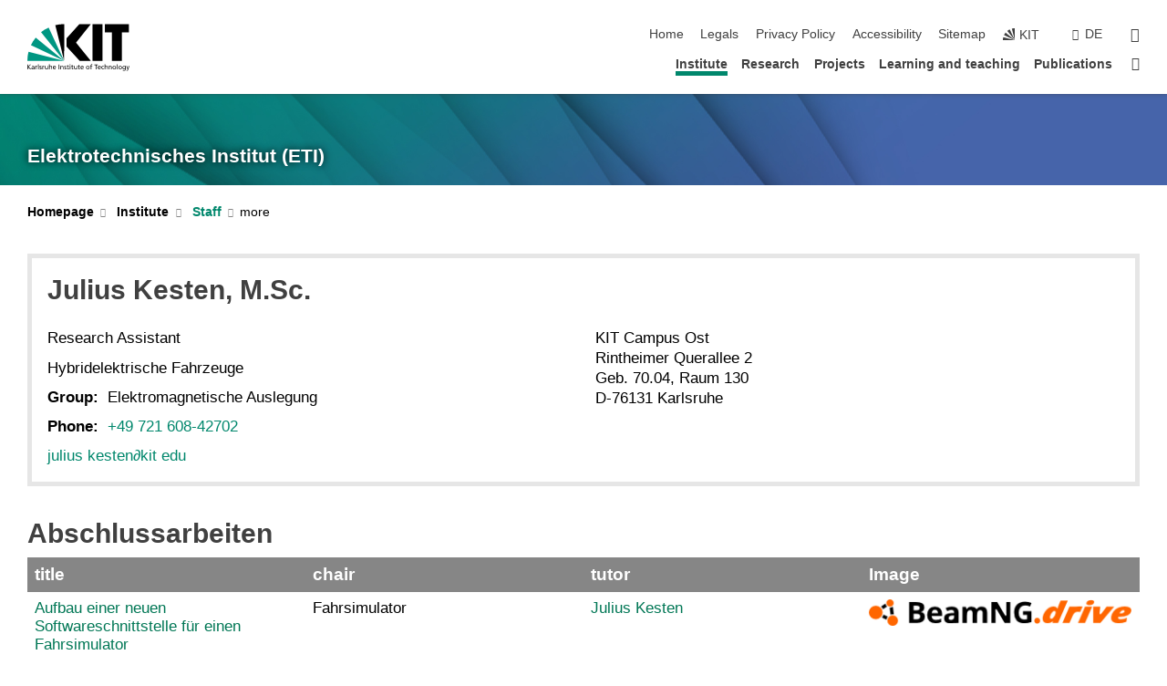

--- FILE ---
content_type: text/html; charset=UTF-8
request_url: https://www.eti.kit.edu/english/mitarbeiter_3879.php?sort_table=4054&sort_field=titel&sort_order=SORT_ASC
body_size: 14117
content:
<!DOCTYPE html>
<html class="no-js" lang="en-gb">

    <head> <!-- PageID 287 -->        <meta charset="utf-8">
<meta http-equiv="X-UA-Compatible" content="IE=edge">
<meta name="format-detection" content="telephone=no">
<meta name="viewport" content="width=device-width, initial-scale=1.0">
<meta name="theme-color" content="#009682">
<link rel="search" type="application/opensearchdescription+xml" href="https://www.kit.edu/opensearch.xml" title="KIT Search" />

<link rel="stylesheet" href="https://static.scc.kit.edu/fancybox/dist/jquery.fancybox.min.css" />
<link rel="stylesheet" href="https://static.scc.kit.edu/kit-2020/fontawesome/css/all.min.css">

<link rel="stylesheet" type="text/css" href="/english/916.php" />

<link rel="stylesheet" type="text/css" href="/english/911.php.css">
            







<link rel="alternate" href="/mitarbeiter_3879.php" hreflang="de-DE">
<link rel="alternate" href="/english/mitarbeiter_3879.php" hreflang="en-US">
<meta name="author" content="Julius Kesten" />
<meta name="DC.Creator" content="Julius Kesten" />
<meta name="DC.Date" content="25.08.2025 13:42" />
<meta name="DC.Publisher" content="Julius Kesten" />
<meta name="DC.Contributor" content="Julius Kesten" />
<meta name="DC.Identifier" content="" />
<meta name="DC.Language" content="en-gb" />
<meta name="DC.Relation" content="" />
<meta name="DC.Type" content="Text" />
<meta name="DC.Format" content="text/html" />
<meta name="DC.Coverage" content="KIT" />
<meta name="DC.Rights" content="Alle Rechte liegen beim Autor siehe Impressum" />

    <meta name="description" content="" />
    <meta name="Keywords" content="" />
    <!-- <meta http-equiv="cleartype" content="on" /> -->
    

<meta name="KIT.visibility" content="external" />
<link rel="shortcut icon" type="image/x-icon" href="/favicon.ico" />










<script src="https://static.scc.kit.edu/kit-2020/js/legacy-compat.js"></script>
<script src="https://static.scc.kit.edu/kit-2020/js/jquery-3.4.1.min.js"></script>
<script src="https://static.scc.kit.edu/kit-2020/js/main.js"></script>
<script src="https://static.scc.kit.edu/kit-2020/js/kit.js"></script>
<script src="https://static.scc.kit.edu/fancybox/dist/jquery.fancybox.min.js"></script>


    <base target="_top" />
    <script src="/english/915.js"></script>








 
        
        <script>document.documentElement.classList.remove('no-js');</script>
        <meta name="projguid" content="3A842EDC0DC6425899E375E58CFBD8C9" />
        <meta name="pageguid" content="F64AFC2F699044AAA82A61DB42B25F57" />
        <meta name="is_public" content="true" />
                
        
                
                        <meta name="DC.Title" content="Institute - Staff" /><title>Institute - Staff</title>        
        
    </head>
    <body  class="oe-page" vocab="http://schema.org/" typeof="WebPage">
        
        

    
    
    
    
    
    
    
    
    
    
    
    
    
    
    
    
    
    
    
    
    
    
    
    
    
    
    
    
    
        <header class="page-header">
            <div class="content-wrap">
            
                <div class="logo"><a href="https://www.kit.edu/english/" title="KIT-Homepage"><svg xmlns:dc="http://purl.org/dc/elements/1.1/" xmlns:cc="http://creativecommons.org/ns#" xmlns:rdf="http://www.w3.org/1999/02/22-rdf-syntax-ns#" xmlns:svg="http://www.w3.org/2000/svg" xmlns="http://www.w3.org/2000/svg" viewBox="0 0 262.42667 118.96" height="118.96" width="262.42667" xml:space="preserve" id="svg2" version="1.1">
    <title id="kit-logo-alt-title">KIT - Karlsruhe Institute of Technology</title>
    <metadata id="metadata8">
        <rdf:RDF>
            <cc:Work rdf:about="">
                <dc:format>image/svg+xml</dc:format>
                <dc:type rdf:resource="http://purl.org/dc/dcmitype/StillImage" />
            </cc:Work>
        </rdf:RDF>
    </metadata>
    <defs id="defs6" />
    <g transform="matrix(1.3333333,0,0,-1.3333333,0,118.96)" id="g10">
        <g transform="scale(0.1)" id="g12">
            <path id="path14" style="fill:#000000;fill-opacity:1;fill-rule:evenodd;stroke:none" d="M 1223.53,190.918 H 1009.7 L 755.531,463.789 V 620.031 L 1001.77,892.188 H 1222.1 L 938.406,539.391 1223.53,190.918 Z m 224.64,0 h -192.24 v 700.551 h 192.24 V 190.918 Z m 509.05,700.551 h -462.97 v -157.68 h 135.37 V 190.195 h 192.23 v 543.594 h 135.37 v 157.68 0" />
            <path id="path16" style="fill:#000000;fill-opacity:1;fill-rule:evenodd;stroke:none" d="m 709.449,190.918 v 0 0 0 0" />
            <path id="path18" style="fill:#000000;fill-opacity:1;fill-rule:evenodd;stroke:none" d="m 709.449,190.918 v 0 0 0 0" />
            <path id="path20" style="fill:#009682;fill-opacity:1;fill-rule:evenodd;stroke:none" d="M 161.527,635.148 C 124.809,590.508 93.1289,541.547 68.6484,488.988 L 709.449,190.918 161.527,635.148 v 0" />
            <path id="path22" style="fill:#009682;fill-opacity:1;fill-rule:evenodd;stroke:none" d="M 709.449,190.918 410.648,826.672 C 357.367,802.188 308.406,771.949 263.77,735.949 L 709.449,190.918 v 0 0" />
            <path id="path24" style="fill:#000000;fill-opacity:1;fill-rule:evenodd;stroke:none" d="m 709.449,190.918 0.723,700.551 c -2.164,0 -3.602,0 -5.762,0 -56.883,0 -112.32,-7.199 -165.601,-20.16 l 170.64,-680.391 v 0 0" />
            <path id="path26" style="fill:#000000;fill-opacity:1;fill-rule:evenodd;stroke:none" d="m 709.449,190.918 v 0 0 0 0 0" />
            <path id="path28" style="fill:#000000;fill-opacity:1;fill-rule:evenodd;stroke:none" d="m 709.449,190.918 v 0 0 0 0 0" /> 
            <path id="path30" style="fill:#009682;fill-opacity:1;fill-rule:evenodd;stroke:none" d="M 22.5703,362.266 C 8.16797,307.539 0.972656,249.941 0.25,190.918 H 709.449 L 22.5703,362.266 v 0" />
            <g class="logo-text">
                <path id="path32" style="fill:#000000;fill-opacity:1;fill-rule:nonzero;stroke:none" d="M 0,28.4375 H 12.8008 V 72.2266 L 52.6133,28.4375 H 71.3047 L 25.9844,75.5469 67.9766,117.793 H 50.9531 L 12.8008,78.4961 V 117.793 H 0 v -89.3555 0" />
                <path id="path34" style="fill:#000000;fill-opacity:1;fill-rule:nonzero;stroke:none" d="m 122.383,53.7891 c 0,-9.7266 -6.274,-17.168 -18.18,-17.168 -5.4999,0 -12.1639,3.7109 -12.1639,10.625 0,11.5234 16.1369,12.5586 22.6639,12.5586 2.559,0 5.117,-0.2539 7.68,-0.2539 V 53.7891 Z M 87.3047,78.8672 c 4.8672,4.1016 12.1641,6.6601 18.9453,6.6601 12.035,0 16.133,-5.7617 16.133,-17.0312 -4.738,0.2539 -8.067,0.2539 -12.805,0.2539 -12.4139,0 -30.3397,-5.1172 -30.3397,-21.5039 0,-14.1992 9.8594,-20.3711 23.9417,-20.3711 11.008,0 17.406,6.0352 20.222,10 h 0.258 v -8.4375 h 11.266 c -0.258,1.9141 -0.512,5.3711 -0.512,12.793 v 27.0117 c 0,17.793 -7.555,27.0117 -26.238,27.0117 -8.3283,0 -15.4963,-2.5586 -21.5119,-6.1328 l 0.6406,-10.2539 v 0" />
                <path id="path36" style="fill:#000000;fill-opacity:1;fill-rule:nonzero;stroke:none" d="m 154.77,28.4375 h 12.031 v 29.707 c 0,16.3672 7.043,26.6211 17.793,26.6211 2.051,0 4.484,-0.2539 6.66,-1.1523 v 10.7422 c -2.559,0.5273 -4.356,0.8984 -7.938,0.8984 -6.91,0 -13.824,-4.8633 -17.027,-11.6406 h -0.254 V 93.7305 H 154.77 v -65.293 0" />
                <path id="path38" style="fill:#000000;fill-opacity:1;fill-rule:nonzero;stroke:none" d="m 206.105,28.4375 h 12.036 v 96.0155 h -12.036 v -96.0155 0" />
                <path id="path40" style="fill:#000000;fill-opacity:1;fill-rule:nonzero;stroke:none" d="m 234.652,30.4883 c 5.504,-2.9688 11.778,-3.6133 17.922,-3.6133 11.649,0 22.785,6.4258 22.785,20.3711 0,20.8789 -28.289,17.0312 -28.289,30.3516 0,5.3711 5.375,7.9296 11.52,7.9296 2.816,0 9.984,-1.6601 12.676,-3.3203 l 1.019,10.4883 c -4.734,1.4063 -9.34,2.5586 -14.976,2.5586 -12.93,0 -23.039,-6.5234 -23.039,-20.0976 0,-18.3008 28.289,-17.2852 28.289,-29.1797 0,-7.0508 -6.782,-9.3555 -12.289,-9.3555 -3.457,0 -10.243,1.543 -14.977,4.6094 l -0.641,-10.7422 v 0" />
                <path id="path42" style="fill:#000000;fill-opacity:1;fill-rule:nonzero;stroke:none" d="m 289.957,28.4375 h 12.031 v 29.707 c 0,16.3672 7.039,26.6211 17.793,26.6211 2.051,0 4.481,-0.2539 6.66,-1.1523 v 10.7422 c -2.558,0.5273 -4.355,0.8984 -7.941,0.8984 -6.914,0 -13.82,-4.8633 -17.023,-11.6406 h -0.254 v 10.1172 h -11.266 v -65.293 0" />
                <path id="path44" style="fill:#000000;fill-opacity:1;fill-rule:nonzero;stroke:none" d="M 397.484,93.7305 H 385.453 V 63.5156 c 0,-15.8789 -6.14,-26.8945 -19.844,-26.8945 -10.496,0.6445 -13.824,8.0664 -13.824,23.3008 V 93.7305 H 339.758 V 54.9414 c 0,-17.5391 7.547,-28.0664 24.445,-28.0664 9.09,0 17.793,4.5117 21.379,11.9336 h 0.258 V 28.4375 h 11.644 v 65.293 0" />
                <path id="path46" style="fill:#000000;fill-opacity:1;fill-rule:nonzero;stroke:none" d="M 417.969,28.4375 H 430 v 30.2148 c 0,15.8594 6.148,26.875 19.844,26.875 10.5,-0.6445 13.824,-8.0664 13.824,-23.3007 V 28.4375 h 12.035 v 38.7891 c 0,17.539 -7.555,28.0273 -24.453,28.0273 -9.086,0 -16.641,-3.9648 -20.992,-10.8789 H 430 v 40.078 h -12.031 v -96.0155 0" />
                <path id="path48" style="fill:#000000;fill-opacity:1;fill-rule:nonzero;stroke:none" d="m 504.633,67.3438 c 0.894,8.457 5.762,18.1835 17.539,18.1835 10.367,0 16.258,-8.1835 16.258,-18.1835 h -33.797 z m 41.601,-24.1797 c -2.941,-2.4414 -12.156,-6.543 -20.097,-6.543 -11.391,0 -21.504,8.8477 -21.504,21.7773 h 46.597 c 0,20.9961 -7.042,36.8555 -28.804,36.8555 -18.434,0 -30.594,-13.6914 -30.594,-33.0273 0,-21.25 10.625,-35.3516 33.793,-35.3516 10.754,0 16,2.5781 20.609,4.2578 v 12.0313 0" />
                <path id="path50" style="fill:#000000;fill-opacity:1;fill-rule:nonzero;stroke:none" d="m 604.102,28.4375 h 12.796 v 89.3555 h -12.796 v -89.3555 0" />
                <path id="path52" style="fill:#000000;fill-opacity:1;fill-rule:nonzero;stroke:none" d="m 638.535,28.4375 h 12.035 v 30.2148 c 0,15.8594 6.145,26.875 19.84,26.875 10.496,-0.6445 13.828,-8.0664 13.828,-23.3007 V 28.4375 h 12.032 v 38.7891 c 0,17.539 -7.547,28.0273 -24.45,28.0273 -9.09,0 -17.797,-4.4726 -21.375,-11.8945 h -0.257 v 10.3711 h -11.653 v -65.293 0" />
                <path id="path54" style="fill:#000000;fill-opacity:1;fill-rule:nonzero;stroke:none" d="m 711.25,30.4883 c 5.504,-2.9688 11.777,-3.6133 17.922,-3.6133 11.648,0 22.781,6.4258 22.781,20.3711 0,20.8789 -28.285,17.0312 -28.285,30.3516 0,5.3711 5.371,7.9296 11.52,7.9296 2.816,0 9.984,-1.6601 12.671,-3.3203 l 1.024,10.4883 c -4.738,1.4063 -9.34,2.5586 -14.977,2.5586 -12.929,0 -23.043,-6.5234 -23.043,-20.0976 0,-18.3008 28.293,-17.2852 28.293,-29.1797 0,-7.0508 -6.785,-9.3555 -12.293,-9.3555 -3.457,0 -10.238,1.543 -14.972,4.6094 L 711.25,30.4883 v 0" />
                <path id="path56" style="fill:#000000;fill-opacity:1;fill-rule:nonzero;stroke:none" d="M 801.246,93.7305 H 783.961 V 112.676 L 771.93,108.828 V 93.7305 H 757.207 V 83.9844 H 771.93 V 45.8398 c 0,-13.0468 7.675,-18.9648 20.097,-18.9648 3.836,0 7.547,1.0352 10.239,1.8164 v 10.2344 c -1.793,-1.1524 -4.485,-2.3047 -8.196,-2.3047 -5.5,0 -10.109,4.1016 -10.109,11.6602 v 35.7031 h 17.285 v 9.7461 0" />
                <path id="path58" style="fill:#000000;fill-opacity:1;fill-rule:nonzero;stroke:none" d="M 830.688,121.895 H 817.117 V 108.32 h 13.571 v 13.575 z M 817.887,28.4375 h 12.031 v 65.293 h -12.031 v -65.293 0" />
                <path id="path60" style="fill:#000000;fill-opacity:1;fill-rule:nonzero;stroke:none" d="m 886.633,93.7305 h -17.285 v 18.9455 l -12.035,-3.848 V 93.7305 h -14.719 v -9.7461 h 14.719 V 45.8398 c 0,-13.0468 7.683,-18.9648 20.097,-18.9648 3.844,0 7.551,1.0352 10.242,1.8164 v 10.2344 c -1.789,-1.1524 -4.476,-2.3047 -8.195,-2.3047 -5.504,0 -10.109,4.1016 -10.109,11.6602 v 35.7031 h 17.285 v 9.7461 0" />
                <path id="path62" style="fill:#000000;fill-opacity:1;fill-rule:nonzero;stroke:none" d="M 959.469,93.7305 H 947.438 V 63.5156 c 0,-15.8789 -6.145,-26.8945 -19.844,-26.8945 -10.5,0.6445 -13.824,8.0664 -13.824,23.3008 V 93.7305 H 901.734 V 54.9414 c 0,-17.5391 7.551,-28.0664 24.454,-28.0664 9.085,0 17.792,4.5117 21.375,11.9336 h 0.257 V 28.4375 h 11.649 v 65.293 0" />
                <path id="path64" style="fill:#000000;fill-opacity:1;fill-rule:nonzero;stroke:none" d="m 1014.64,93.7305 h -17.277 v 18.9455 l -12.035,-3.848 V 93.7305 h -14.723 v -9.7461 h 14.723 V 45.8398 c 0,-13.0468 7.68,-18.9648 20.102,-18.9648 3.84,0 7.55,1.0352 10.23,1.8164 v 10.2344 c -1.78,-1.1524 -4.48,-2.3047 -8.19,-2.3047 -5.5,0 -10.107,4.1016 -10.107,11.6602 v 35.7031 h 17.277 v 9.7461 0" />
                <path id="path66" style="fill:#000000;fill-opacity:1;fill-rule:nonzero;stroke:none" d="m 1038.2,67.3438 c 0.89,8.457 5.76,18.1835 17.53,18.1835 10.37,0 16.26,-8.1835 16.26,-18.1835 h -33.79 z m 41.6,-24.1797 c -2.94,-2.4414 -12.15,-6.543 -20.09,-6.543 -11.4,0 -21.51,8.8477 -21.51,21.7773 h 46.59 c 0,20.9961 -7.04,36.8555 -28.79,36.8555 -18.44,0 -30.61,-13.6914 -30.61,-33.0273 0,-21.25 10.64,-35.3516 33.8,-35.3516 10.75,0 16.01,2.5781 20.61,4.2578 v 12.0313 0" />
                <path id="path68" style="fill:#000000;fill-opacity:1;fill-rule:nonzero;stroke:none" d="m 1144.96,61.0742 c 0,12.4219 7.56,24.4531 20.48,24.4531 12.8,0 20.36,-12.0312 20.36,-24.4531 0,-11.6406 -6.27,-24.4531 -20.36,-24.4531 -14.21,0 -20.48,12.8125 -20.48,24.4531 z m -12.8,0 c 0,-18.6914 13.57,-34.1992 33.28,-34.1992 19.59,0 33.16,15.5078 33.16,34.1992 0,19.8438 -13.32,34.1797 -33.16,34.1797 -19.96,0 -33.28,-14.3359 -33.28,-34.1797 v 0" />
                <path id="path70" style="fill:#000000;fill-opacity:1;fill-rule:nonzero;stroke:none" d="m 1222.54,28.4375 h 12.03 v 55.5469 h 17.29 v 9.7461 h -17.29 v 7.0315 c 0,8.828 1.28,15.488 11.65,15.488 2.05,0 4.36,-0.254 5.76,-0.762 l 0.51,9.727 c -2.43,0.39 -4.99,0.762 -8.07,0.762 -17.79,0 -21.88,-10.372 -21.88,-26.2309 v -6.0156 h -15.36 v -9.7461 h 15.36 v -55.5469 0" />
                <path id="path72" style="fill:#000000;fill-opacity:1;fill-rule:nonzero;stroke:none" d="m 1319.06,28.4375 h 12.81 v 78.0855 h 27.77 v 11.27 h -68.36 v -11.27 h 27.78 v -78.0855 0" />
                <path id="path74" style="fill:#000000;fill-opacity:1;fill-rule:nonzero;stroke:none" d="m 1370.27,67.3438 c 0.89,8.457 5.76,18.1835 17.53,18.1835 10.37,0 16.26,-8.1835 16.26,-18.1835 h -33.79 z m 41.61,-24.1797 c -2.95,-2.4414 -12.16,-6.543 -20.1,-6.543 -11.4,0 -21.51,8.8477 -21.51,21.7773 h 46.6 c 0,20.9961 -7.05,36.8555 -28.8,36.8555 -18.44,0 -30.61,-13.6914 -30.61,-33.0273 0,-21.25 10.64,-35.3516 33.8,-35.3516 10.75,0 16.01,2.5781 20.62,4.2578 v 12.0313 0" />
                <path id="path76" style="fill:#000000;fill-opacity:1;fill-rule:nonzero;stroke:none" d="m 1475.5,92.6953 c -3.46,1.4063 -9.73,2.5586 -14.6,2.5586 -19.96,0 -33.28,-14.3359 -33.28,-34.1797 0,-18.6914 13.57,-34.1992 33.28,-34.1992 4.35,0 10.12,0.3906 15.11,2.7148 l -0.89,10.7422 c -3.72,-2.4218 -8.84,-3.7109 -12.93,-3.7109 -15.5,0 -21.77,12.8125 -21.77,24.4531 0,12.4219 7.56,24.4531 21,24.4531 3.83,0 8.44,-0.8984 13.05,-2.8125 l 1.03,9.9805 v 0" />
                <path id="path78" style="fill:#000000;fill-opacity:1;fill-rule:nonzero;stroke:none" d="m 1489.83,28.4375 h 12.04 v 30.2148 c 0,15.8594 6.14,26.875 19.84,26.875 10.5,-0.6445 13.82,-8.0664 13.82,-23.3007 V 28.4375 h 12.04 v 38.7891 c 0,17.539 -7.56,28.0273 -24.45,28.0273 -9.1,0 -16.65,-3.9648 -21,-10.8789 h -0.25 v 40.078 h -12.04 v -96.0155 0" />
                <path id="path80" style="fill:#000000;fill-opacity:1;fill-rule:nonzero;stroke:none" d="m 1568.05,28.4375 h 12.03 v 30.2148 c 0,15.8594 6.15,26.875 19.84,26.875 10.5,-0.6445 13.83,-8.0664 13.83,-23.3007 V 28.4375 h 12.03 v 38.7891 c 0,17.539 -7.55,28.0273 -24.45,28.0273 -9.08,0 -17.79,-4.4726 -21.38,-11.8945 h -0.25 v 10.3711 h -11.65 v -65.293 0" />
                <path id="path82" style="fill:#000000;fill-opacity:1;fill-rule:nonzero;stroke:none" d="m 1654.72,61.0742 c 0,12.4219 7.55,24.4531 20.48,24.4531 12.8,0 20.35,-12.0312 20.35,-24.4531 0,-11.6406 -6.27,-24.4531 -20.35,-24.4531 -14.21,0 -20.48,12.8125 -20.48,24.4531 z m -12.81,0 c 0,-18.6914 13.57,-34.1992 33.29,-34.1992 19.58,0 33.15,15.5078 33.15,34.1992 0,19.8438 -13.31,34.1797 -33.15,34.1797 -19.98,0 -33.29,-14.3359 -33.29,-34.1797 v 0" />
                <path id="path84" style="fill:#000000;fill-opacity:1;fill-rule:nonzero;stroke:none" d="m 1726.02,28.4375 h 12.03 v 96.0155 h -12.03 v -96.0155 0" />
                <path id="path86" style="fill:#000000;fill-opacity:1;fill-rule:nonzero;stroke:none" d="m 1768.52,61.0742 c 0,12.4219 7.54,24.4531 20.47,24.4531 12.81,0 20.37,-12.0312 20.37,-24.4531 0,-11.6406 -6.28,-24.4531 -20.37,-24.4531 -14.2,0 -20.47,12.8125 -20.47,24.4531 z m -12.81,0 c 0,-18.6914 13.57,-34.1992 33.28,-34.1992 19.59,0 33.16,15.5078 33.16,34.1992 0,19.8438 -13.31,34.1797 -33.16,34.1797 -19.97,0 -33.28,-14.3359 -33.28,-34.1797 v 0" />
                <path id="path88" style="fill:#000000;fill-opacity:1;fill-rule:nonzero;stroke:none" d="m 1864.9,38.1641 c -11.26,0 -18.17,10.7617 -18.17,23.0468 0,11.1329 6.01,24.3164 18.17,24.3164 12.81,0 19.08,-11.6406 19.08,-25.2148 0,-12.168 -7.81,-22.1484 -19.08,-22.1484 z m 31.12,55.5664 h -11.15 v -9.7461 h -0.25 c -3.58,7.0508 -9.98,11.2695 -21.5,11.2695 -19.72,0 -29.19,-17.9101 -29.19,-34.6875 0,-16.8945 9.21,-32.1289 27.91,-32.1289 8.32,0 16.76,3.3203 21.89,10.1172 h 0.25 v -6.4063 c 0,-13.8476 -7.55,-22.42184 -20.22,-22.42184 -8.84,0 -14.35,1.66014 -23.55,5.87894 L 1838.93,4.47266 C 1849.41,0.898438 1855.43,0 1862.34,0 c 23.43,0 33.68,11.3867 33.68,31.25 v 62.4805 0" />
                <path id="path90" style="fill:#000000;fill-opacity:1;fill-rule:nonzero;stroke:none" d="M 1910.87,0.898438 C 1913.04,0.507813 1915.21,0 1919.05,0 c 15.88,0 20.62,14.4531 25.1,27.0117 l 24.06,66.7188 h -12.16 L 1938.13,39.707 h -0.26 l -17.53,54.0235 h -13.19 L 1929.3,32.793 c 0.77,-2.1875 2.3,-5.5274 2.3,-6.9336 0,-1.2891 -3.58,-16.13284 -14.33,-16.13284 -2.06,0 -4.1,0.50784 -5.64,1.01564 l -0.76,-9.843762 v 0" />
            </g>
        </g>
    </g>
</svg></a></div>
            
            
                <div class="navigation">
                    <button class="burger"><svg class="burger-icon" xmlns="http://www.w3.org/2000/svg" xmlns:xlink="http://www.w3.org/1999/xlink" x="0px" y="0px" viewBox="0 0 300 274.5" width="300px" height="274.5px">
    <rect class="burger-top" y="214.4" width="300" height="60.1"/>
    <rect class="burger-middle" y="107.2" width="300" height="60.1"/>
    <rect class="burger-bottom" y="0" width="300" height="60.1"/>
</svg></button>
                    <a id="logo_oe_name" href="/english/index.php">Elektrotechnisches Institut (ETI)</a>
                    <div class="navigation-meta">
                        <ul class="navigation-meta-links">
                            <li aria-label="skip navigation"><a href="#main_content" class="skip_navigation" tabindex="1" accesskey="2">skip navigation</a></li>

                            <li><a accesskey="1" title="startpage" href="/english/index.php">Home</a></li>
<li><a accesskey="8" href="/english/legals.php">Legals</a></li>

<li><a href="/english/datenschutz.php">Privacy Policy</a></li>

<li><a href="https://www.kit.edu/redirect.php?page=barriere&lang=ENG" target="\#A4636DEABB59442D84DAA4CDE1C05730">Accessibility</a></li>

<li><a accesskey="3" href="/english/sitemap.php">Sitemap</a></li>

                            
                            <li><a href="https://www.kit.edu/english/" title="KIT-Homepage"><span class="svg-icon"><svg xmlns="http://www.w3.org/2000/svg" xmlns:xlink="http://www.w3.org/1999/xlink" x="0px" y="0px" viewBox="0 0 299.4 295.7" width="299.4px" height="295.7px" role="img"><title></title><polygon points="299.3,295.7 299.3,295.6 299.3,295.6 "/><polygon points="299.3,295.6 299.3,295.6 299.3,295.6 "/><path d="M67.9,108.1c-15.6,18.9-28.8,39.6-39.3,61.7l270.6,125.9L67.9,108.1z"/><path d="M299.2,295.6L173,27.2c-22.2,10.2-43,23.1-62,38.4l188.3,230.1L299.2,295.6z"/><polygon points="299.3,295.6 299.3,295.6 299.3,295.6 299.3,295.5 "/><polygon points="299.3,295.6 299.3,295.6 299.3,295.6 299.3,295.5 "/><path d="M9.3,223.2c-6.1,23.7-9.2,48-9.3,72.5h299.2L9.3,223.2z"/><path d="M299.3,295.6l0.1-295.6c-0.8,0-1.5-0.1-2.2-0.1c-23.6,0-47,2.8-69.9,8.4L299.3,295.6L299.3,295.6z"/></svg></span><span>KIT</span></a></li>
                            
                        </ul>
                        <div class="navigation-language"><ul><li><a hreflang="de" href="/mitarbeiter_3879.php">de</a></li></ul></div>                        <div class="navigation-search">
                            <div class="search-form">
                                <form action="https://www.eti.kit.edu/english/2083.php">
                                    <input id="meta_search_input" type="search" name="searchquery" placeholder="search" aria-label="search" size="1" required="required"/>
                                    <input name="local_search" type="hidden" value="true">                                    <button><span>search</span></button>
                                </form>
                            </div><a id="meta_search_label" role="switch" aria-checked="false" class="search-trigger" title="search" href="#"><span>search</span></a>
                        </div>
                                            </div>
                    <nav class="navigation-main">
                        <ul class="navigation-l1"><li class="flyout active "><a href="/english/3288.php">Institute</a><div class="dropdown current"><ul class="navigation-breadcrumb"><li class="home"><button><span>Start</span></button></li><li><span>Institute</span></li></ul><a class="parent" href="/english/3288.php">Institute</a><ul class="navigation-l2"><li class=""><a href="/english/4546.php" class="link">Karriere</a></li><li class="has-submenu "><a href="/english/4232.php" class="link">Media & Events</a><div class="submenu"><ul class="navigation-breadcrumb"><li class="home"><button><span>Start</span></button></li><li><button>Institute</button></li><li><span>Media & Events</span></li></ul><a class="parent" href="/english/4232.php">Media & Events</a><ul class="navigation-l3"><li class=""><a href="/english/5287.php">Hackathon 2026</a></li><li class=""><a href="/english/4873.php">News Archive</a></li></ul></div></li><li class="has-submenu active "><a href="/english/mitarbeiter.php" class="link">Staff</a><div class="submenu current"><ul class="navigation-breadcrumb"><li class="home"><button><span>Start</span></button></li><li><button>Institute</button></li><li><span>Staff</span></li></ul><a class="parent" href="/english/mitarbeiter.php">Staff</a><ul class="navigation-l3"><li class=""><a href="/english/2685.php">Former employees</a></li></ul></div></li><li class="has-submenu "><a href="/english/competences.php" class="link">Skills and Equipment</a><div class="submenu"><ul class="navigation-breadcrumb"><li class="home"><button><span>Start</span></button></li><li><button>Institute</button></li><li><span>Skills and Equipment</span></li></ul><a class="parent" href="/english/competences.php">Skills and Equipment</a><ul class="navigation-l3"><li class=""><a href="/english/1094.php">Converters</a></li><li class=""><a href="/english/1095.php">Motor test benches</a></li><li class=""><a href="/english/1426.php">Power semiconductor test stand</a></li></ul></div></li><li class="has-submenu "><a href="/english/1356.php" class="link">History</a><div class="submenu"><ul class="navigation-breadcrumb"><li class="home"><button><span>Start</span></button></li><li><button>Institute</button></li><li><span>History</span></li></ul><a class="parent" href="/english/1356.php">History</a><ul class="navigation-l3"><li class=""><a href="/english/1376.php">The invention of the electric motor 1800-1854</a></li><li class=""><a href="/english/1390.php">The invention of the electric motor 1856-1893</a></li><li class=""><a href="/english/1382.php">Jacobi's first real electric motor</a></li></ul></div></li></ul></div></li><li class="flyout "><a href="/english/forschung.php">Research</a><div class="dropdown"><ul class="navigation-breadcrumb"><li class="home"><button><span>Start</span></button></li><li><span>Research</span></li></ul><a class="parent" href="/english/forschung.php">Research</a><ul class="navigation-l2"><li class=""><a href="/english/1071.php" class="link">Hybrid Electric Vehicles</a></li><li class=""><a href="/english/2094.php" class="link">Power Electronic Systems</a></li><li class=""><a href="/english/3728.php" class="link">Energy Storage Systems</a></li></ul></div></li><li class="flyout "><a href="/english/3945.php">Projects</a><div class="dropdown"><ul class="navigation-breadcrumb"><li class="home"><button><span>Start</span></button></li><li><span>Projects</span></li></ul><a class="parent" href="/english/3945.php">Projects</a><ul class="navigation-l2"><li class=""><a href="/english/3704.php" class="link">Public Projects</a></li><li class=""><a href="/english/2474.php" class="link">Technology Offers</a></li></ul></div></li><li class="flyout "><a href="/english/studium.php">Learning and teaching</a><div class="dropdown"><ul class="navigation-breadcrumb"><li class="home"><button><span>Start</span></button></li><li><span>Learning and teaching</span></li></ul><a class="parent" href="/english/studium.php">Learning and teaching</a><ul class="navigation-l2"><li class=""><a href="/english/5109.php" class="link">ETIT-Projektarbeit</a></li><li class="has-submenu "><a href="/english/934.php" class="link">Student Research Projects</a><div class="submenu"><ul class="navigation-breadcrumb"><li class="home"><button><span>Start</span></button></li><li><button>Learning and teaching</button></li><li><span>Student Research Projects</span></li></ul><a class="parent" href="/english/934.php">Student Research Projects</a><ul class="navigation-l3"><li class=""><a href="/english/2819.php">Power Electronics</a></li><li class=""><a href="/english/2820.php">Electric Machines</a></li><li class=""><a href="/english/2821.php">Energy Storage Systems</a></li><li class=""><a href="/english/2822.php">Control Engineering</a></li></ul></div></li></ul></div></li><li class="single "><a href="/english/veroeffentlichungen.php">Publications</a><div class="dropdown"><ul class="navigation-breadcrumb"><li class="home"><button><span>Start</span></button></li><li><span>Publications</span></li></ul><a class="parent" href="/english/veroeffentlichungen.php">Publications</a><ul class="navigation-l2"><li class=""><a href="/english/3714.php" class="link">Habilitationen</a></li></ul></div></li><li class="home"><a href="/english/index.php" title="startpage"><span>Startpage</span></a></li></ul>                    </nav>
                    <ul class="side-widgets">
                        <li class="meta"><a accesskey="1" title="startpage" href="/english/index.php">Home</a></li>
<li class="meta"><a accesskey="8" href="/english/legals.php">Legals</a></li>

<li class="meta"><a href="/english/datenschutz.php">Privacy Policy</a></li>

<li class="meta"><a href="https://www.kit.edu/redirect.php?page=barriere&lang=ENG" target="\#A4636DEABB59442D84DAA4CDE1C05730">Accessibility</a></li>

<li class="meta"><a accesskey="3" href="/english/sitemap.php">Sitemap</a></li>

                                                <li class="search">
                            <a id="side_widget_search_label" title="search"><span>search</span></a>
                            <div class="search-form">
                                <form action="https://www.eti.kit.edu/english/2083.php">
                                    <input id="side_widget_search_input" type="search" name="searchquery" placeholder="search" aria-label="search" size="1" required="required"/>
                                    <input name="local_search" type="hidden" value="true">                                    <button><span>search</span></button>
                                </form>
                            </div>
                        </li>
                                            </ul>





<!-- 


/img/content/ETI_Logo_Homepage.png
Elektrotechnisches Institut (ETI)
/img/content/ETI_Logo_Homepage.png
/english/index.php

 -->







                </div>
            </div>
        </header>


















        <!-- Mittlere Spalte: start -->
        <main>
                                <section class="stage stage-small" role="banner"><img src="/header_140.jpg" alt="" loading="lazy" width="1920" height="140" />                <div class="content-wrap"><a href="/english/index.php" title="Elektrotechnisches Institut (ETI)">Elektrotechnisches Institut (ETI)</a></div>
            </section>
                        <section class="breadcrumbs" style="display:none" role="navigation" aria-label="Breadcrumb">
                <h2 style="display:none; visibility:hidden">&nbsp;</h2>
                <div class="content-wrap">
                    <ul vocab="http://schema.org/" typeof="BreadcrumbList"><li property="itemListElement" typeof="ListItem"><a href="/english/index.php" property="item" typeof="WebPage"><span property="name">Startpage</span></a><meta property="position" content="1"/></li><li property="itemListElement" typeof="ListItem"><a href="/english/3288.php" property="item" typeof="WebPage"><span property="name">Institute</span></a><meta property="position" content="2"/></li><li property="itemListElement" typeof="ListItem"><a href="/english/mitarbeiter.php" property="item" typeof="WebPage"><span property="name">Staff</span></a><meta property="position" content="3"/></li></ul>                </div>
            </section>
            <section class="breadcrumbs-big" role="navigation" aria-label="Breadcrumb"><h2 style="display:none; visibility:hidden">&nbsp;</h2><ul class="content-wrap"><li class="list"><a href="/english/index.php">Homepage</a><ul><li><a href="/english/3288.php">Institute</a></li><li><a href="/english/forschung.php">Research</a></li><li><a href="/english/3945.php">Projects</a></li><li><a href="/english/studium.php">Learning and teaching</a></li><li><a href="/english/veroeffentlichungen.php">Publications</a></li></ul></li><li class="list"><a href="/english/3288.php">Institute</a><ul><li><a href="/english/4546.php">Karriere</a></li><li><a href="/english/4232.php">Media & Events</a></li><li><a href="/english/mitarbeiter.php">Staff</a></li><li><a href="/english/competences.php">Skills and Equipment</a></li><li><a href="/english/1356.php">History</a></li></ul></li><li class="list"><a href="/english/mitarbeiter.php">Staff<span class="caret"></span><span class="more"></span></a><ul><li><a href="/english/2685.php">Former employees</a></li></ul></li></ul></section>            <div class="side-widgets-trigger"></div>
                    <section class="content-wrap" role="main" id="main_content" tabindex="-1">
                <div class="content">
                    




                    <!-- CONTENT-AREA START -->
                    
                                        
                    
                    
                    <!-- Personenblock START -->


<!-- /english/mitarbeiter_3879.php --><div class="full">
<div class="info-container">
    <a name="block3879"><!-- Sprungmarke --></a>
<a tabindex="-1" param="1IlLq6R%2BldDfoxpd85vTFMP5RMAF%2BVP3m1trXGxk%2F6SkpQr5xB7ytVtJJU9xN%2BUSoC26AnIhfz5PgOZsUUkWZw%3D%3D" href="https://www.kit.edu/vcard.php?id=1IlLq6R%2BldDfoxpd85vTFMP5RMAF%2BVP3m1trXGxk%2F6SkpQr5xB7ytVtJJU9xN%2BUSoC26AnIhfz5PgOZsUUkWZw%3D%3D" style="display:none"></a>        <div class="info-content">
        <h3><span itemprop="givenName">Julius</span> <span itemprop="familyName">Kesten</span><span>, M.Sc.</span> </h3>
        <div class="info">
            <ul>
<!--
<a id="next3879" href="/english/mitarbeiter_4531.php" class="list_next"></a>
<a id="prev3879" href="/english/mitarbeiter_4151.php" class="list_prev"></a>

<a param="lFiOotA9kpFczKGcrxctM7qd6m%2Fq75L8tlbFxYK%2Fy3TGQPj%2B0RPV2%2F5SREmY4AaQnjA0KpZqAAv36Ki4bz%2FlXA%3D%3D" href="https://www.kit.edu/vcard.php?id=lFiOotA9kpFczKGcrxctM7qd6m%2Fq75L8tlbFxYK%2Fy3TGQPj%2B0RPV2%2F5SREmY4AaQnjA0KpZqAAv36Ki4bz%2FlXA%3D%3D" style="float:right" target="_blank" onclick="this.blur()"><img src="https://www.kit.edu/img/intern/vcard.png"></a>-->
<li data-field="Taetigkeit"><span>Research Assistant</span></li><li data-field="Aufgabengebiet"><span>Hybridelektrische Fahrzeuge</span></li><li data-field="Gruppe"><span class="title">Group:&nbsp;</span><span><p>Elektromagnetische Auslegung</p></span></li><li data-field="Telefonnummer"><span class="title">Phone:&nbsp;</span><span><a href="tel:+4972160842702"><span itemprop="telephone">+49 721 608-42702</span></a></span></li><li data-field="Email"><span><span itemprop="email"><a rel="nofollow" href="javascript:void('the emailform is disabled!');">julius kesten<span class="caption where_is_it"> </span>∂<span class="caption where_is_it">does-not-exist.</span>kit edu</a></span></span></li>            </ul>
        </div>
        <div class="info">
            <ul>
<li><span><p>KIT Campus Ost<br />
Rintheimer Querallee 2<br />
Geb. 70.04, Raum 130<br />
D-76131 Karlsruhe</p></span></li>            </ul>
        </div>
    </div>
</div>
</div>
<script type="text/javascript">
if ((typeof jQuery == "function") && ($(document).wipetouch)) {
    $(document).ready( function () {
        $('#wipe3879').before("<div id=\"wipepad3879\"></div>")
        $("#wipepad3879").css({"width":(parseInt($('#wipe3879').css("width")) - 80) + 'px', "position":"absolute", "height":"26px"})
        $('#wipepad3879').wipetouch({
            tapToClick: true,
            wipeLeft: function(result) {
                if ($("#next3879").length) window.location.href = $("#next3879").attr('href')
            },
            wipeRight: function(result) {
                if ($("#prev3879").length) window.location.href = $("#prev3879").attr('href')
            }
        })
    })
}
</script>
<!--  -->




<!-- Studien-/Diplomarbeits-Liste: start --><!-- [4200] Studien-/Diplomarbeits-Liste -->
<div class="KIT_section table-container full" id="div_4200" data-selectorid="4200">

<a id="block4200" name="block4200"><!-- Sprungmarke --></a>
<a name="block4200"><!-- Sprungmarke --></a>


























<table id="table_4200" class="collapseTable table_style_2">
    <caption align="top">


Abschlussarbeiten</caption>
<thead>    <tr>
        <th scope="col" style="width:25%" class="sort"><a class="sort" href="/english/mitarbeiter_3879.php?sort_table=4200&sort_field=titel&sort_order=SORT_ASC#block4200">title <i class="fas fa-sort"></i></a></th>
        <th scope="col" style="width:25%" class="sort"><a class="sort" href="/english/mitarbeiter_3879.php?sort_table=4200&sort_field=thema&sort_order=SORT_ASC#block4200">chair <i class="fas fa-sort"></i></a></th>
        <th scope="col" style="width:25%" class="sort"><a class="sort" href="/english/mitarbeiter_3879.php?sort_table=4200&sort_field=betreuer&sort_order=SORT_ASC#block4200">tutor <i class="fas fa-sort"></i></a></th>
        <th scope="col" style="width:25%" class="sort"><a href="/english/mitarbeiter_3879.php?sort_table=4200&sort_field=diplomand&sort_order=SORT_ASC#block4200">Image <i class="fas fa-sort"></i></a></th>
    </tr>
</thead><tbody>        <tr>
        <td class="link"><a href="/english/mitarbeiter_5254.php">Aufbau einer neuen Softwareschnittstelle für einen Fahrsimulator</a></td>
        <td class="normal" onclick="location.href='/english/mitarbeiter_5254.php'">Fahrsimulator</td>
        <td class="link"><p><a href="/english/mitarbeiter_3879.php">Julius Kesten</a></p></td>
        <td class="normal" onclick="location.href='/english/mitarbeiter_5254.php'"><p><img alt="" copyright="" height="30" src="/img/content/BeamNG.png" width="296" /></p></td>
    </tr>
    <tr class="grey">
        <td class="link"><a href="/english/2820_5104.php">Mesh-basierte Berechnung von Magnetverlusten elektrischer Maschinen</a></td>
        <td class="normal" onclick="location.href='/english/2820_5104.php'">Auslegung und Simulation</td>
        <td class="link"><p><a href="/english/mitarbeiter_3879.php">Julius Kesten</a></p></td>
        <td class="normal" onclick="location.href='/english/2820_5104.php'"><p><img alt="" copyright="" height="328" src="/img/content/FEM-Mesh.jpg" style="float:left" width="349" /></p>

<p>&nbsp;</p></td>
    </tr>
        <tr>
        <td class="link"><a href="/english/mitarbeiter_5252.php">Wirkungsgradoptimale Regelungsstrategie für elektrische Maschinen mit variablem Fluss</a></td>
        <td class="normal" onclick="location.href='/english/mitarbeiter_5252.php'">Wirkungsgradoptimale Regelungsstrategie f&uuml;r elektrische Maschinen mit variablem Fluss</td>
        <td class="normal" onclick="location.href='/english/mitarbeiter_5252.php'"></td>
        <td class="normal" onclick="location.href='/english/mitarbeiter_5252.php'"><p><img alt="" copyright="" height="286" src="/img/content/Demag_Map.png" width="509" /></p></td>
    </tr>
    <tr class="grey">
        <td class="link"><a href="/english/mitarbeiter_4909.php">Untersuchung von Methoden zur Schätzung des Permanentmagnetflusses im Betrieb</a></td>
        <td class="normal" onclick="location.href='/english/mitarbeiter_4909.php'"></td>
        <td class="link"><p><a href="/english/mitarbeiter_3879.php">Julius Kesten</a></p></td>
        <td class="normal" onclick="location.href='/english/mitarbeiter_4909.php'"><p></p></td>
    </tr>
        <tr>
        <td class="link"><a href="/english/mitarbeiter_4834.php">Erzeugung parametrisierter Rotormodelle für Maschine mit hybriden Magnetsystemen</a></td>
        <td class="normal" onclick="location.href='/english/mitarbeiter_4834.php'">elektromagnetische Maschinenauslegung - Maschinen mit variablem Fluss</td>
        <td class="link"><p><a href="/english/mitarbeiter_3879.php">Kesten, Julius</a></p></td>
        <td class="normal" onclick="location.href='/english/mitarbeiter_4834.php'"><p><img alt="" copyright="" height="207" src="/img/content/Bild1.png" width="422" /></p></td>
    </tr>
    <tr class="grey">
        <td class="link"><a href="/english/mitarbeiter_4734.php">Auslegungsmethodik für Maschinen mit variablem Fluss mit hohem Reluktanzmoment</a></td>
        <td class="normal" onclick="location.href='/english/mitarbeiter_4734.php'">elektromagnetische Maschinenauslegung</td>
        <td class="link"><p><a href="/english/mitarbeiter_3879.php">Julius Kesten</a></p></td>
        <td class="normal" onclick="location.href='/english/mitarbeiter_4734.php'"></td>
    </tr>
        <tr>
        <td class="link"><a href="/english/mitarbeiter_5004.php">Masterarbeit</a></td>
        <td class="normal" onclick="location.href='/english/mitarbeiter_5004.php'">Schnelle Bestimmung von Wirkungsgradkennfeldern f&uuml;r Maschinen mit variablem Fluss</td>
        <td class="link"><p><a href="/english/mitarbeiter_3879.php">Julius Kesten</a></p></td>
        <td class="normal" onclick="location.href='/english/mitarbeiter_5004.php'"><p><img alt="" copyright="" height="215" src="/img/content/MA_Interpolation.png" width="535" /></p></td>
    </tr>
    <tr class="grey">
        <td class="link"><a href="/english/mitarbeiter_4468.php">Skalierung einer Maschine mit variablem Fluss für den Einsatz in Leichtbaufahrzeugen</a></td>
        <td class="normal" onclick="location.href='/english/mitarbeiter_4468.php'"></td>
        <td class="link"><p><a href="/english/mitarbeiter_3879.php">Kesten, Julius</a></p></td>
        <td class="normal" onclick="location.href='/english/mitarbeiter_4468.php'"><p><img alt="" copyright="" height="297" src="/img/content/Bild_Skalierung.png" width="694" /></p></td>
    </tr>
        <tr>
        <td class="link"><a href="/english/mitarbeiter_4198.php">Magnetflusssteuerung bei Maschinen mit geschrägtem Rotor</a></td>
        <td class="normal" onclick="location.href='/english/mitarbeiter_4198.php'">Elektromagnetische Auslegung</td>
        <td class="link"><p><a href="/english/mitarbeiter_3879.php">Kesten, Julius</a></p></td>
        <td class="normal" onclick="location.href='/english/mitarbeiter_4198.php'"><p><img alt="" height="436" src="/img/content/Remos_maschine.png" width="603" /></p></td>
    </tr>
    <tr class="grey">
        <td class="link"><a href="/english/mitarbeiter_4086.php">Fertigungsgerechte Auslegung von Kühlkanälen für eine Nutinnenkühlung</a></td>
        <td class="normal" onclick="location.href='/english/mitarbeiter_4086.php'">Auslegung/Konstruktion</td>
        <td class="link"><p><a href="/english/mitarbeiter_3879.php">Kesten, Julius</a></p></td>
        <td class="normal" onclick="location.href='/english/mitarbeiter_4086.php'"></td>
    </tr>
</tbody></table>
</div>
<!-- [4200] Studien-/Diplomarbeits-Liste --><!-- Studien-/Diplomarbeits-Liste: end --><!-- Projekte-Liste: start --><!-- [4056] Projekte-Liste -->
<div class="KIT_section table-container full" id="div_4056" data-selectorid="4056">

<a id="block4056" name="block4056"><!-- Sprungmarke --></a>
<a name="block4056"><!-- Sprungmarke --></a>









<table id="table_4056" class="collapseTable table_style_2">
    <caption align="top">


Projekt</caption>
<thead>    <tr>
        <th scope="col" style="width:50%" class="sort"><a class="sort" href="/english/mitarbeiter_3879.php?sort_table=4056&sort_field=titel&sort_order=SORT_ASC#block4056">Title <i class="fas fa-sort"></i></a></th>
        <th scope="col" style="width:50%" class="sort"><a href="/english/mitarbeiter_3879.php?sort_table=4056&sort_field=ansprechpartner&sort_order=SORT_ASC#block4056">Contact <i class="fas fa-sort"></i></a></th>
    </tr>
</thead><tbody>        <tr>
        <td class="link"><a href="/english/3704_4366.php">ReMoS 2 - Effective Reluctance Machine for Emission-free Mobility without Rare Earth Materials&nbsp;</a></td>
        <td class="link"><p><a href="/english/mitarbeiter_3879.php">Julius Kesten</a></p></td>
    </tr>
    <tr class="grey">
        <td class="link"><a href="/english/mitarbeiter_3982.php">ReMos - Effective Reluctance Machine for Emission-free Mobility without Rare Earths</a></td>
        <td class="normal" onclick="location.href='/english/mitarbeiter_3982.php'"><p>Prof. Dr.-Ing. Martin Doppelbauer</p></td>
    </tr>
</tbody></table>
</div>
<!-- [4056] Projekte-Liste --><!-- Projekte-Liste: end --> <!-- Publikationsliste [start] --><!-- [4593] Publikationsliste -->
<div id="publist_4593" class="KIT_section table-container text full" data-selectorid="4593">
<a name="block4593"><!-- Sprungmarke --></a>
<script type="text/javascript">
    var text_entity_decode_4593 = document.createElement("textarea");
    function entity_decode_4593(str) {
        text_entity_decode_4593.innerHTML = str;
        return text_entity_decode_4593.value;
    }
    function strip_tags_4593(input, allowed) {
        allowed = (((allowed || "") + "").toLowerCase().match(/<[a-z][a-z0-9]*>/g) || []).join('');
        var tags = /<\/?([a-z][a-z0-9]*)\b[^>]*>/gi,
        commentsAndPhpTags = /<!--[\s\S]*?-->|<\?(?:php)?[\s\S]*?\?>/gi;
        return input.replace(commentsAndPhpTags, '').replace(tags, function ($0, $1) {
            return allowed.indexOf('<' + $1.toLowerCase() + '>') > -1 ? $0 : '';
        });
    }
    $.fn.hasAncestor = function(a) {
        return this.filter(function() {
            return !!$(this).closest(a).length
        })
    }
    $.fn.highlight = function(c) { 
        function e(b, c) {
            var d = 0
            if (3 == b.nodeType) {
                var a=b.data.toUpperCase().indexOf(c)
                if (0 <= a) {
                    d = document.createElement("span")
                    d.className = "highlight"
                    a = b.splitText(a)
                    a.splitText(c.length)
                    var f = a.cloneNode(!0)
                    d.appendChild(f)
                    a.parentNode.replaceChild(d,a)
                    d = 1
                }
            }
            else if (1 == b.nodeType && b.childNodes && !/(script|style)/i.test(b.tagName))
                for (a = 0; a < b.childNodes.length; ++a)
                    a += e(b.childNodes[a], c)
            return d
        }
        return this.length && c && c.length ? this.each( function(){
            e(this,c.toUpperCase())
        }): this
    }
    $.fn.removeHighlight=function() {
        return this.find("span.highlight").each( function() {
            this.parentNode.firstChild.nodeName
            with (this.parentNode) replaceChild(this.firstChild,this),normalize()
        }).end()
    }
    function filter_4593(value) {
        open_all_4593()
        value = value.toLowerCase();
        style_class = 'grey';
        if ((value != '') && (value != 'filter...')) {
            i = 0
            if ($("#publicationlist_4593 .csl-entry").hasAncestor('li').length) selector = $("#publicationlist_4593 li")
            else selector = $("#publicationlist_4593 .csl-entry")
            selector.each(function() {
                $(this).removeHighlight()
                if ($(this).prop("tagName") == 'LI') $(this).css({"display":"list-item"})
                else $(this).css({"display":"block"})
                if (entity_decode_4593(strip_tags_4593($(this).html(),'')).toLowerCase().indexOf(value) == -1) {
                    $(this).css({"display":"none"})
                }
                else {
                    $(this).highlight(value)
                    i++
                    if (i%2 == 0) $(this).css({"background-color":"#e5e5e5"})
                    else $(this).css({"background-color":"#ffffff"})
                }
            })
        }
        else {
            $("#filter_4593").val('filter...')
            $("#filter_4593").select()
            if ($("#publicationlist_4593 .csl-entry").hasAncestor('li').length) selector = $("#publicationlist_4593 li")
            else selector = $("#publicationlist_4593 .csl-entry")
            selector.each(function() {
                $(this).removeHighlight()
                if ($(this).prop("tagName") == 'LI') $(this).css({"display":"list-item"})
                else $(this).css({"display":"block"})
            })
        }
    }
    function check_4593() {
        if ($("#filter_4593").val() == 'filter...') {
            $("#filter_4593").select()
        }
    }
    function open_all_4593() {
        $("#publicationlist_4593 .kit-publications-title-level-1").each( function () {
            pubs = $(this).next("[class*='-list']")
            pubs.css("display", "block")
            $(this).children(".moreless").attr("src", "")
        })
    }
    function close_all_4593() {
        $("#publicationlist_4593 .kit-publications-title-level-1").each( function () {
            pubs = $(this).next("[class*='-list']")
            pubs.css("display", "none")
            $(this).children(".moreless").attr("src", "")
        })
    }
    if (typeof jQuery == "function") {
        $(document).ready( function () {
                        $("#publicationlist_4593 .kit-publications-title-level-1").each( function () {
                $(this).css({"cursor":"pointer"})
                $(this).html(" " + $(this).html())
            })
            $("#publicationlist_4593").has(".kit-publications-title-level-1").prepend("<span class=\"button\" onclick=\"open_all_4593()\">show all</span><span class=\"button\" onclick=\"close_all_4593()\">show groups</span>")
            $("#publicationlist_4593 .button").css({"cursor":"pointer", "display":"inline-block", "border":"1px solid #b3b3b3", "margin":"0 1em 3px 0", "padding":"0 5px", "font-size":"0.9em"})
            $("#publicationlist_4593 .kit-publications-title-level-1").click( function(){
                pubs = $(this).next("[class*='-list']")
                if (pubs.css("display") == "none") {
                    pubs.css("display", "block")
                    $(this).children(".moreless").attr("src", "")
                    $(document).scrollTop($(this).offset().top)
                }
                else {
                    pubs.css("display", "none")
                    $(this).children(".moreless").attr("src", "")
                }
            })
        })
    }
</script>

<h1>Ver&ouml;ffentlichungen</h1>
<div id="publicationlist_4593"><div id="filterbox_4593" style="display:none; float:right" class="form1"><input class="filter" type="text" id="filter_4593" value="filter..." onfocus="check_4593()" onkeyup="filter_4593(this.value)"></div>
<br style="clear:both">
<div class="csl-bib-body">
<div class="kit-publications-publication-list">
<div class="kit-publications-publication">
<div class="csl-entry" data-kit-publications-publication-id="1000188019"> <b><a href="https://publikationen.bibliothek.kit.edu/1000188019">A Review on Flux Estimation Methods for Variable Flux Machine Applications</a></b><br>Beck, S.; Kesten, J.; Doppelbauer, M.<br>2025. Energy Conversion Congress and Expo Europe (ECCE Europe 2025), 1–6, Institute of Electrical and Electronics Engineers (IEEE). <a href="https://doi.org/10.1109/ECCE-Europe62795.2025.11238930">doi:10.1109/ECCE-Europe62795.2025.11238930</a></div>
</div>
<div class="kit-publications-publication">
<div class="csl-entry" data-kit-publications-publication-id="1000187863"> <b><a href="https://publikationen.bibliothek.kit.edu/1000187863">Challenges in Manufacturing and Identification of Rare Earth Free Synchronous Machines</a></b><br>Goehner, S.; Kesten, J.; Frank, S.; Doppelbauer, M.; Hiller, M.; Liske, A.<br>2025. Elektromechanische Antriebssysteme 2025, Electromechanical Drive Systems 2025; Tagungsband der 10. Fachtagung (VDE OVE): 8. und 9. Oktober in München, 20–26, VDE Verlag</div>
</div>
<div class="kit-publications-publication">
<div class="csl-entry" data-kit-publications-publication-id="1000186906"> <b><a href="https://publikationen.bibliothek.kit.edu/1000186906">Potential Analysis of Iron Nitride Magnets in (Hybrid) Variable Flux Machines</a></b><br>Kesten, J.; Brodatzki, M. M.; Doppelbauer, M.<br>2025. Elektromechanische Antriebssysteme 2025. Electromechanical Drive Systems 2025 : Tagungsband der 10. Fachtagung (VDE OVE). 8. und 9. Oktober in München. Hrsg.: VDE, 127–133, VDE Verlag</div>
</div>
<div class="kit-publications-publication">
<div class="csl-entry" data-kit-publications-publication-id="1000186743"> <b><a href="https://publikationen.bibliothek.kit.edu/1000186743">Considerations on Iron Nitride Enabled Rare Earth Free Hybrid Variable Flux Machines</a></b><br>Kesten, J.; Brodatzki, M.; Doppelbauer, M.<br>2025. IECON 2025 – 51st Annual Conference of the IEEE Industrial Electronics Society: 14-17 October 2025, Madrid, Spain, 1–7, Institute of Electrical and Electronics Engineers (IEEE). <a href="https://doi.org/10.1109/IECON58223.2025.11221339">doi:10.1109/IECON58223.2025.11221339</a></div>
</div>
<div class="kit-publications-publication">
<div class="csl-entry" data-kit-publications-publication-id="1000173281"> <b><a href="https://publikationen.bibliothek.kit.edu/1000173281">Holistic Efficiency Map Calculation of Variable Flux Machines Regarding Relative Magnetisation</a></b><br>Kesten, J.; Müller, P.; Brodatzki, M.; Doppelbauer, M.<br>2024. 2024 International Symposium on Power Electronics, Electrical Drives, Automation and Motion (SPEEDAM), 1023–1029, Institute of Electrical and Electronics Engineers (IEEE). <a href="https://doi.org/10.1109/SPEEDAM61530.2024.10609194">doi:10.1109/SPEEDAM61530.2024.10609194</a></div>
</div>
<div class="kit-publications-publication">
<div class="csl-entry" data-kit-publications-publication-id="1000171584"> <b><a href="https://publikationen.bibliothek.kit.edu/1000171584">Dynamic modeling of a synchronous reluctance machine for transient simulation of vibrations under variable rotor magnetization</a></b><br>Hermle, M.; Kesten, J.; Doppelbauer, M.; Eberhard, P.<br>2024. Proceedings of the Institution of Mechanical Engineers, Part K: Journal of Multi-body Dynamics, 238 (1), 52–63. <a href="https://doi.org/10.1177/14644193241259984">doi:10.1177/14644193241259984</a></div>
</div>
<div class="kit-publications-publication">
<div class="csl-entry" data-kit-publications-publication-id="1000169689"> <b><a href="https://publikationen.bibliothek.kit.edu/1000169689">Electromechanical optimization of high reluctance torque variable flux machines under structural mechanical constraints</a></b><br>Kesten, J.; Armbruster, D.; Frölich, F.; Kärger, L.; Bonten, C.; Doppelbauer, M.<br>2024. Elektromechanische Antriebssysteme 2023 - Electromechanical Drive Systems 2023 Tagungsband der 9. Fachtagung (VDE OVE) 8. und 9. November 2023 in Wien, Ed.: Energietechnische Gesellschaft im VDE (ETG), 189–194, VDE Verlag</div>
</div>
<div class="kit-publications-publication">
<div class="csl-entry" data-kit-publications-publication-id="1000168487"> <b><a href="https://publikationen.bibliothek.kit.edu/1000168487">Design and Development of a Modular Motor-Gearbox-Unit for an Electric Light Vehicle</a></b><br>Freyer, J.; Kesten, J.<br>2023. Proceedings of the FISITA - Technology and Mobility Conference Europe 2023, Fédération Internationale des Sociétés d’Ingénieurs des Techniques de l’Automobile (FISITA). <a href="https://doi.org/10.46720/FWC2023-LVP-017">doi:10.46720/FWC2023-LVP-017</a></div>
</div>
<div class="kit-publications-publication">
<div class="csl-entry" data-kit-publications-publication-id="1000162057"> <b><a href="https://publikationen.bibliothek.kit.edu/1000162057">Quick Prediction of Losses During Magnetization State Changes in Variable Flux Machines</a></b><br>Kesten, J.; Doppelbauer, M.<br>2023. IEEE International Electric Machines &amp; Drives Conference (IEMDC 2023), 7 S., Institute of Electrical and Electronics Engineers (IEEE). <a href="https://doi.org/10.1109/IEMDC55163.2023.10238851">doi:10.1109/IEMDC55163.2023.10238851</a></div>
</div>
<div class="kit-publications-publication">
<div class="csl-entry" data-kit-publications-publication-id="1000151935"> <b><a href="https://publikationen.bibliothek.kit.edu/1000151935">Design Approach for a Novel Multi Material Variable Flux Synchronous Reluctance Machine without Rare Earth Magnets</a></b><br>Kesten, J.; Frölich, F.; Wittemann, F.; Knirsch, J.; Bechler, F.; Kärger, L.; Eberhard, P.; Henning, F.; Doppelbauer, M.<br>2022. 2022 International Conference on Electrical Machines (ICEM), Valencia, Spain, 05-08 September 2022, 2304–2310, Institute of Electrical and Electronics Engineers (IEEE). <a href="https://doi.org/10.1109/ICEM51905.2022.9910780">doi:10.1109/ICEM51905.2022.9910780</a></div>
</div>
<div class="kit-publications-publication">
<div class="csl-entry" data-kit-publications-publication-id="1000148753"> <b><a href="https://publikationen.bibliothek.kit.edu/1000148753">Simplified modeling of electromagnets for dynamic simulation of transient effects for a synchronous electric motor</a></b><br>Bechler, F.; Kesten, J.; Wittemann, F.; Henning, F.; Doppelbauer, M.; Eberhard, P.<br>2021. International Journal of Mechanical System Dynamics, 1 (1), 89–95. <a href="https://doi.org/10.1002/msd2.12005">doi:10.1002/msd2.12005</a></div>
</div>
</div>
</div><div id="kit-publications-parameters" style="display: none;" data-parameters="{&quot;original&quot;:{&quot;style&quot;:&quot;kit-3lines-title_b-authors-other&quot;,&quot;lang&quot;:&quot;en&quot;,&quot;contributors&quot;:&quot;[[[],[\&quot;nkesten\&quot;]]]&quot;,&quot;organizations&quot;:&quot;16.105&quot;,&quot;consider_suborganizations&quot;:&quot;true&quot;,&quot;referencing&quot;:&quot;all&quot;,&quot;external_publications&quot;:&quot;all&quot;},&quot;parsed&quot;:{&quot;cost&quot;:false,&quot;style&quot;:&quot;kit-3lines-title_b-authors-other&quot;,&quot;lang&quot;:&quot;en&quot;,&quot;contributors&quot;:[[[],[&quot;nkesten&quot;]]],&quot;organizations&quot;:[&quot;16.105&quot;],&quot;consider_suborganizations&quot;:true,&quot;title_links&quot;:true,&quot;referencing&quot;:&quot;all&quot;,&quot;external_publications&quot;:&quot;all&quot;},&quot;tokens&quot;:{&quot;organizations&quot;:[&quot;16.105&quot;]},&quot;options&quot;:{&quot;organizations&quot;:[{&quot;tid&quot;:&quot;16.105&quot;,&quot;shortcut&quot;:&quot;ETI&quot;,&quot;name&quot;:&quot;Elektrotechnisches Institut&quot;,&quot;name_english&quot;:&quot;Institute of Electrical Engineering&quot;,&quot;valid_from&quot;:null,&quot;valid_to&quot;:null,&quot;description&quot;:&quot;Elektrotechnisches Institut (ETI)&quot;,&quot;path&quot;:&quot;[\&quot;KIT\&quot;,\&quot;P1\&quot;,\&quot;BL3\&quot;]&quot;,&quot;parents&quot;:&quot;[]&quot;,&quot;parents_english&quot;:&quot;[]&quot;,&quot;sort2&quot;:&quot;KITopen \u27e9 KIT \u27e9 P1 \u27e9 BL3 \u27e9 ETI&quot;,&quot;group&quot;:&quot;3&quot;,&quot;sort&quot;:&quot;8&quot;}],&quot;contributors&quot;:[[[],[{&quot;tid&quot;:&quot;nkesten&quot;,&quot;description&quot;:&quot;kesten&quot;,&quot;names&quot;:null,&quot;databases&quot;:null,&quot;database_urls&quot;:null,&quot;ids&quot;:null,&quot;organization_shortcut&quot;:null,&quot;organization_name&quot;:null,&quot;organization_name_english&quot;:null}]]]}}"></div><!--  Execution times: parse: 4.511 ms, database: 24.914 ms, render: 107.004 ms, overall: 136.429 ms for 11 publications --></div>
</div>
<!-- [4593] Publikationsliste --><!-- Publikationsliste [end] -->


<!-- Personenblock ENDE -->
 
                                        <!-- CONTENT-AREA END -->
                </div>
            </section>
        </main>
        <!-- Mittlere Spalte: end -->
        <button class="to-top-button" aria-label="scroll back to top"></button>
        
        
        
        
        
        

        
        
        
        
        
        
        
        <footer class="page-footer">
            <div class="content-wrap">
                <div class="column full">


<!-- INFO-AREA START -->


<!-- INFO-AREA END -->
                    

                </div>
            </div>
            <div class="footer-meta-navigation">
                <div class="content-wrap">
                    <span class="copyright">KIT – The University in the Helmholtz Association</span>
                    <ul>
                        <li><a accesskey="1" title="startpage" href="/english/index.php">Home</a></li>
<li><a accesskey="8" href="/english/legals.php">Legals</a></li>

<li><a href="/english/datenschutz.php">Privacy Policy</a></li>

<li><a href="https://www.kit.edu/redirect.php?page=barriere&lang=ENG" target="\#A4636DEABB59442D84DAA4CDE1C05730">Accessibility</a></li>

<li><a accesskey="3" href="/english/sitemap.php">Sitemap</a></li>

                        
                        <li><a href="https://www.kit.edu/english/"><span>KIT</span></a></li>
                        
                    </ul>
                </div>
            </div>
        </footer>
    <script>
    noSpam();
    if (typeof(disable_faq) != 'boolean') {
        collapseFAQ();
    }

</script>

        
    </body>
    </html>
<script>$(document).attr("title", $(document).attr("title") + " - Julius Kesten, M.Sc.")</script>